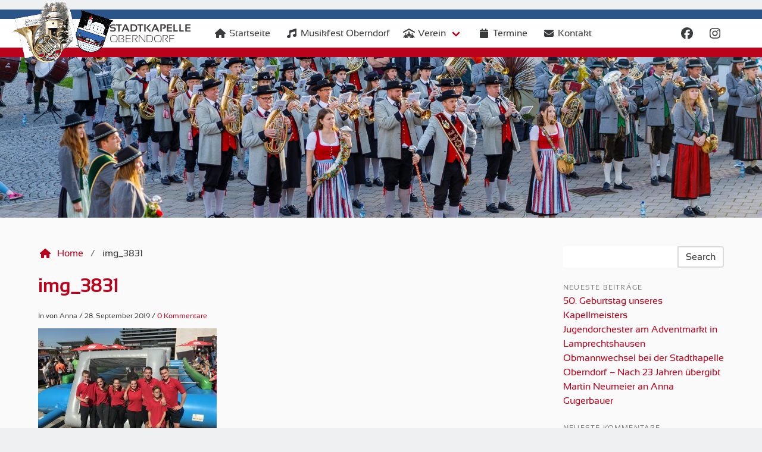

--- FILE ---
content_type: text/html; charset=UTF-8
request_url: https://www.stadtkapelle-oberndorf.at/img_3831/
body_size: 8845
content:
<!DOCTYPE html>
<html lang="de">
  <head>
    <meta charset="UTF-8">
    <meta name="viewport" content="width=device-width, initial-scale=1">
    <title>img_3831 &#8211; Stadtkapelle Oberndorf</title>
<meta name='robots' content='max-image-preview:large' />
<link rel='dns-prefetch' href='//ajax.googleapis.com' />
<link rel='dns-prefetch' href='//secure.gravatar.com' />
<link rel='dns-prefetch' href='//use.fontawesome.com' />
<link rel='dns-prefetch' href='//stats.wp.com' />
<link rel='dns-prefetch' href='//v0.wordpress.com' />
<link rel="alternate" type="application/rss+xml" title="Stadtkapelle Oberndorf &raquo; Feed" href="https://www.stadtkapelle-oberndorf.at/feed/" />
<link rel="alternate" type="application/rss+xml" title="Stadtkapelle Oberndorf &raquo; Kommentar-Feed" href="https://www.stadtkapelle-oberndorf.at/comments/feed/" />
<link rel="alternate" type="text/calendar" title="Stadtkapelle Oberndorf &raquo; iCal Feed" href="https://www.stadtkapelle-oberndorf.at/events/?ical=1" />
<link rel="alternate" type="application/rss+xml" title="Stadtkapelle Oberndorf &raquo; Kommentar-Feed zu img_3831" href="https://www.stadtkapelle-oberndorf.at/feed/?attachment_id=779" />
<link rel="alternate" title="oEmbed (JSON)" type="application/json+oembed" href="https://www.stadtkapelle-oberndorf.at/wp-json/oembed/1.0/embed?url=https%3A%2F%2Fwww.stadtkapelle-oberndorf.at%2Fimg_3831%2F" />
<link rel="alternate" title="oEmbed (XML)" type="text/xml+oembed" href="https://www.stadtkapelle-oberndorf.at/wp-json/oembed/1.0/embed?url=https%3A%2F%2Fwww.stadtkapelle-oberndorf.at%2Fimg_3831%2F&#038;format=xml" />
<style id='wp-img-auto-sizes-contain-inline-css' type='text/css'>
img:is([sizes=auto i],[sizes^="auto," i]){contain-intrinsic-size:3000px 1500px}
/*# sourceURL=wp-img-auto-sizes-contain-inline-css */
</style>
<style id='wp-emoji-styles-inline-css' type='text/css'>

	img.wp-smiley, img.emoji {
		display: inline !important;
		border: none !important;
		box-shadow: none !important;
		height: 1em !important;
		width: 1em !important;
		margin: 0 0.07em !important;
		vertical-align: -0.1em !important;
		background: none !important;
		padding: 0 !important;
	}
/*# sourceURL=wp-emoji-styles-inline-css */
</style>
<link rel='stylesheet' id='wp-block-library-css' href='https://www.stadtkapelle-oberndorf.at/wp-includes/css/dist/block-library/style.min.css?ver=6.9' type='text/css' media='all' />
<style id='wp-block-library-inline-css' type='text/css'>
.has-text-align-justify{text-align:justify;}

/*# sourceURL=wp-block-library-inline-css */
</style><style id='global-styles-inline-css' type='text/css'>
:root{--wp--preset--aspect-ratio--square: 1;--wp--preset--aspect-ratio--4-3: 4/3;--wp--preset--aspect-ratio--3-4: 3/4;--wp--preset--aspect-ratio--3-2: 3/2;--wp--preset--aspect-ratio--2-3: 2/3;--wp--preset--aspect-ratio--16-9: 16/9;--wp--preset--aspect-ratio--9-16: 9/16;--wp--preset--color--black: #000000;--wp--preset--color--cyan-bluish-gray: #abb8c3;--wp--preset--color--white: #ffffff;--wp--preset--color--pale-pink: #f78da7;--wp--preset--color--vivid-red: #cf2e2e;--wp--preset--color--luminous-vivid-orange: #ff6900;--wp--preset--color--luminous-vivid-amber: #fcb900;--wp--preset--color--light-green-cyan: #7bdcb5;--wp--preset--color--vivid-green-cyan: #00d084;--wp--preset--color--pale-cyan-blue: #8ed1fc;--wp--preset--color--vivid-cyan-blue: #0693e3;--wp--preset--color--vivid-purple: #9b51e0;--wp--preset--gradient--vivid-cyan-blue-to-vivid-purple: linear-gradient(135deg,rgb(6,147,227) 0%,rgb(155,81,224) 100%);--wp--preset--gradient--light-green-cyan-to-vivid-green-cyan: linear-gradient(135deg,rgb(122,220,180) 0%,rgb(0,208,130) 100%);--wp--preset--gradient--luminous-vivid-amber-to-luminous-vivid-orange: linear-gradient(135deg,rgb(252,185,0) 0%,rgb(255,105,0) 100%);--wp--preset--gradient--luminous-vivid-orange-to-vivid-red: linear-gradient(135deg,rgb(255,105,0) 0%,rgb(207,46,46) 100%);--wp--preset--gradient--very-light-gray-to-cyan-bluish-gray: linear-gradient(135deg,rgb(238,238,238) 0%,rgb(169,184,195) 100%);--wp--preset--gradient--cool-to-warm-spectrum: linear-gradient(135deg,rgb(74,234,220) 0%,rgb(151,120,209) 20%,rgb(207,42,186) 40%,rgb(238,44,130) 60%,rgb(251,105,98) 80%,rgb(254,248,76) 100%);--wp--preset--gradient--blush-light-purple: linear-gradient(135deg,rgb(255,206,236) 0%,rgb(152,150,240) 100%);--wp--preset--gradient--blush-bordeaux: linear-gradient(135deg,rgb(254,205,165) 0%,rgb(254,45,45) 50%,rgb(107,0,62) 100%);--wp--preset--gradient--luminous-dusk: linear-gradient(135deg,rgb(255,203,112) 0%,rgb(199,81,192) 50%,rgb(65,88,208) 100%);--wp--preset--gradient--pale-ocean: linear-gradient(135deg,rgb(255,245,203) 0%,rgb(182,227,212) 50%,rgb(51,167,181) 100%);--wp--preset--gradient--electric-grass: linear-gradient(135deg,rgb(202,248,128) 0%,rgb(113,206,126) 100%);--wp--preset--gradient--midnight: linear-gradient(135deg,rgb(2,3,129) 0%,rgb(40,116,252) 100%);--wp--preset--font-size--small: 13px;--wp--preset--font-size--medium: 20px;--wp--preset--font-size--large: 36px;--wp--preset--font-size--x-large: 42px;--wp--preset--spacing--20: 0.44rem;--wp--preset--spacing--30: 0.67rem;--wp--preset--spacing--40: 1rem;--wp--preset--spacing--50: 1.5rem;--wp--preset--spacing--60: 2.25rem;--wp--preset--spacing--70: 3.38rem;--wp--preset--spacing--80: 5.06rem;--wp--preset--shadow--natural: 6px 6px 9px rgba(0, 0, 0, 0.2);--wp--preset--shadow--deep: 12px 12px 50px rgba(0, 0, 0, 0.4);--wp--preset--shadow--sharp: 6px 6px 0px rgba(0, 0, 0, 0.2);--wp--preset--shadow--outlined: 6px 6px 0px -3px rgb(255, 255, 255), 6px 6px rgb(0, 0, 0);--wp--preset--shadow--crisp: 6px 6px 0px rgb(0, 0, 0);}:where(.is-layout-flex){gap: 0.5em;}:where(.is-layout-grid){gap: 0.5em;}body .is-layout-flex{display: flex;}.is-layout-flex{flex-wrap: wrap;align-items: center;}.is-layout-flex > :is(*, div){margin: 0;}body .is-layout-grid{display: grid;}.is-layout-grid > :is(*, div){margin: 0;}:where(.wp-block-columns.is-layout-flex){gap: 2em;}:where(.wp-block-columns.is-layout-grid){gap: 2em;}:where(.wp-block-post-template.is-layout-flex){gap: 1.25em;}:where(.wp-block-post-template.is-layout-grid){gap: 1.25em;}.has-black-color{color: var(--wp--preset--color--black) !important;}.has-cyan-bluish-gray-color{color: var(--wp--preset--color--cyan-bluish-gray) !important;}.has-white-color{color: var(--wp--preset--color--white) !important;}.has-pale-pink-color{color: var(--wp--preset--color--pale-pink) !important;}.has-vivid-red-color{color: var(--wp--preset--color--vivid-red) !important;}.has-luminous-vivid-orange-color{color: var(--wp--preset--color--luminous-vivid-orange) !important;}.has-luminous-vivid-amber-color{color: var(--wp--preset--color--luminous-vivid-amber) !important;}.has-light-green-cyan-color{color: var(--wp--preset--color--light-green-cyan) !important;}.has-vivid-green-cyan-color{color: var(--wp--preset--color--vivid-green-cyan) !important;}.has-pale-cyan-blue-color{color: var(--wp--preset--color--pale-cyan-blue) !important;}.has-vivid-cyan-blue-color{color: var(--wp--preset--color--vivid-cyan-blue) !important;}.has-vivid-purple-color{color: var(--wp--preset--color--vivid-purple) !important;}.has-black-background-color{background-color: var(--wp--preset--color--black) !important;}.has-cyan-bluish-gray-background-color{background-color: var(--wp--preset--color--cyan-bluish-gray) !important;}.has-white-background-color{background-color: var(--wp--preset--color--white) !important;}.has-pale-pink-background-color{background-color: var(--wp--preset--color--pale-pink) !important;}.has-vivid-red-background-color{background-color: var(--wp--preset--color--vivid-red) !important;}.has-luminous-vivid-orange-background-color{background-color: var(--wp--preset--color--luminous-vivid-orange) !important;}.has-luminous-vivid-amber-background-color{background-color: var(--wp--preset--color--luminous-vivid-amber) !important;}.has-light-green-cyan-background-color{background-color: var(--wp--preset--color--light-green-cyan) !important;}.has-vivid-green-cyan-background-color{background-color: var(--wp--preset--color--vivid-green-cyan) !important;}.has-pale-cyan-blue-background-color{background-color: var(--wp--preset--color--pale-cyan-blue) !important;}.has-vivid-cyan-blue-background-color{background-color: var(--wp--preset--color--vivid-cyan-blue) !important;}.has-vivid-purple-background-color{background-color: var(--wp--preset--color--vivid-purple) !important;}.has-black-border-color{border-color: var(--wp--preset--color--black) !important;}.has-cyan-bluish-gray-border-color{border-color: var(--wp--preset--color--cyan-bluish-gray) !important;}.has-white-border-color{border-color: var(--wp--preset--color--white) !important;}.has-pale-pink-border-color{border-color: var(--wp--preset--color--pale-pink) !important;}.has-vivid-red-border-color{border-color: var(--wp--preset--color--vivid-red) !important;}.has-luminous-vivid-orange-border-color{border-color: var(--wp--preset--color--luminous-vivid-orange) !important;}.has-luminous-vivid-amber-border-color{border-color: var(--wp--preset--color--luminous-vivid-amber) !important;}.has-light-green-cyan-border-color{border-color: var(--wp--preset--color--light-green-cyan) !important;}.has-vivid-green-cyan-border-color{border-color: var(--wp--preset--color--vivid-green-cyan) !important;}.has-pale-cyan-blue-border-color{border-color: var(--wp--preset--color--pale-cyan-blue) !important;}.has-vivid-cyan-blue-border-color{border-color: var(--wp--preset--color--vivid-cyan-blue) !important;}.has-vivid-purple-border-color{border-color: var(--wp--preset--color--vivid-purple) !important;}.has-vivid-cyan-blue-to-vivid-purple-gradient-background{background: var(--wp--preset--gradient--vivid-cyan-blue-to-vivid-purple) !important;}.has-light-green-cyan-to-vivid-green-cyan-gradient-background{background: var(--wp--preset--gradient--light-green-cyan-to-vivid-green-cyan) !important;}.has-luminous-vivid-amber-to-luminous-vivid-orange-gradient-background{background: var(--wp--preset--gradient--luminous-vivid-amber-to-luminous-vivid-orange) !important;}.has-luminous-vivid-orange-to-vivid-red-gradient-background{background: var(--wp--preset--gradient--luminous-vivid-orange-to-vivid-red) !important;}.has-very-light-gray-to-cyan-bluish-gray-gradient-background{background: var(--wp--preset--gradient--very-light-gray-to-cyan-bluish-gray) !important;}.has-cool-to-warm-spectrum-gradient-background{background: var(--wp--preset--gradient--cool-to-warm-spectrum) !important;}.has-blush-light-purple-gradient-background{background: var(--wp--preset--gradient--blush-light-purple) !important;}.has-blush-bordeaux-gradient-background{background: var(--wp--preset--gradient--blush-bordeaux) !important;}.has-luminous-dusk-gradient-background{background: var(--wp--preset--gradient--luminous-dusk) !important;}.has-pale-ocean-gradient-background{background: var(--wp--preset--gradient--pale-ocean) !important;}.has-electric-grass-gradient-background{background: var(--wp--preset--gradient--electric-grass) !important;}.has-midnight-gradient-background{background: var(--wp--preset--gradient--midnight) !important;}.has-small-font-size{font-size: var(--wp--preset--font-size--small) !important;}.has-medium-font-size{font-size: var(--wp--preset--font-size--medium) !important;}.has-large-font-size{font-size: var(--wp--preset--font-size--large) !important;}.has-x-large-font-size{font-size: var(--wp--preset--font-size--x-large) !important;}
/*# sourceURL=global-styles-inline-css */
</style>

<style id='classic-theme-styles-inline-css' type='text/css'>
/*! This file is auto-generated */
.wp-block-button__link{color:#fff;background-color:#32373c;border-radius:9999px;box-shadow:none;text-decoration:none;padding:calc(.667em + 2px) calc(1.333em + 2px);font-size:1.125em}.wp-block-file__button{background:#32373c;color:#fff;text-decoration:none}
/*# sourceURL=/wp-includes/css/classic-themes.min.css */
</style>
<link rel='stylesheet' id='titan-adminbar-styles-css' href='https://www.stadtkapelle-oberndorf.at/wp-content/plugins/anti-spam/assets/css/admin-bar.css?ver=7.3.5' type='text/css' media='all' />
<link rel='stylesheet' id='eeb-css-frontend-css' href='https://www.stadtkapelle-oberndorf.at/wp-content/plugins/email-encoder-bundle/core/includes/assets/css/style.css?ver=240403-100040' type='text/css' media='all' />
<link rel='stylesheet' id='swpm.common-css' href='https://www.stadtkapelle-oberndorf.at/wp-content/plugins/simple-membership/css/swpm.common.css?ver=4.4.3' type='text/css' media='all' />
<link rel='stylesheet' id='wpos-slick-style-css' href='https://www.stadtkapelle-oberndorf.at/wp-content/plugins/wp-slick-slider-and-image-carousel/assets/css/slick.css?ver=3.6' type='text/css' media='all' />
<link rel='stylesheet' id='wpsisac-public-style-css' href='https://www.stadtkapelle-oberndorf.at/wp-content/plugins/wp-slick-slider-and-image-carousel/assets/css/wpsisac-public.css?ver=3.6' type='text/css' media='all' />
<link rel='stylesheet' id='bulmawp-css' href='https://www.stadtkapelle-oberndorf.at/wp-content/themes/bulmawp/assets/css/style.css?ver=0.2.7' type='text/css' media='all' />
<link rel='stylesheet' id='dflip-style-css' href='https://www.stadtkapelle-oberndorf.at/wp-content/plugins/3d-flipbook-dflip-lite/assets/css/dflip.min.css?ver=2.3.57' type='text/css' media='all' />
<link rel='stylesheet' id='wp_mailjet_form_builder_widget-widget-front-styles-css' href='https://www.stadtkapelle-oberndorf.at/wp-content/plugins/mailjet-for-wordpress/src/widgetformbuilder/css/front-widget.css?ver=5.5.3' type='text/css' media='all' />
<link rel='stylesheet' id='wp-featherlight-css' href='https://www.stadtkapelle-oberndorf.at/wp-content/plugins/wp-featherlight/css/wp-featherlight.min.css?ver=1.3.4' type='text/css' media='all' />
<link rel='stylesheet' id='jetpack_css-css' href='https://www.stadtkapelle-oberndorf.at/wp-content/plugins/jetpack/css/jetpack.css?ver=13.3.2' type='text/css' media='all' />
<script type="text/javascript" src="https://ajax.googleapis.com/ajax/libs/jquery/3.3.1/jquery.min.js?ver=3.3.1" id="jquery-js"></script>
<script type="text/javascript" src="https://www.stadtkapelle-oberndorf.at/wp-content/plugins/email-encoder-bundle/core/includes/assets/js/custom.js?ver=240403-100040" id="eeb-js-frontend-js"></script>
<link rel="https://api.w.org/" href="https://www.stadtkapelle-oberndorf.at/wp-json/" /><link rel="alternate" title="JSON" type="application/json" href="https://www.stadtkapelle-oberndorf.at/wp-json/wp/v2/media/779" /><link rel="EditURI" type="application/rsd+xml" title="RSD" href="https://www.stadtkapelle-oberndorf.at/xmlrpc.php?rsd" />
<meta name="generator" content="WordPress 6.9" />
<link rel="canonical" href="https://www.stadtkapelle-oberndorf.at/img_3831/" />
<link rel='shortlink' href='https://wp.me/aaQYFB-cz' />
<meta name="et-api-version" content="v1"><meta name="et-api-origin" content="https://www.stadtkapelle-oberndorf.at"><link rel="https://theeventscalendar.com/" href="https://www.stadtkapelle-oberndorf.at/wp-json/tribe/tickets/v1/" /><meta name="tec-api-version" content="v1"><meta name="tec-api-origin" content="https://www.stadtkapelle-oberndorf.at"><link rel="alternate" href="https://www.stadtkapelle-oberndorf.at/wp-json/tribe/events/v1/" />	<style>img#wpstats{display:none}</style>
		<style type="text/css">.recentcomments a{display:inline !important;padding:0 !important;margin:0 !important;}</style>
<!-- Jetpack Open Graph Tags -->
<meta property="og:type" content="article" />
<meta property="og:title" content="img_3831" />
<meta property="og:url" content="https://www.stadtkapelle-oberndorf.at/img_3831/" />
<meta property="og:description" content="Besuche den Beitrag für mehr Info." />
<meta property="article:published_time" content="2019-09-28T08:16:59+00:00" />
<meta property="article:modified_time" content="2019-09-28T08:16:59+00:00" />
<meta property="og:site_name" content="Stadtkapelle Oberndorf" />
<meta property="og:image" content="https://www.stadtkapelle-oberndorf.at/wp-content/uploads/2019/09/img_3831.jpg" />
<meta property="og:image:alt" content="" />
<meta property="og:locale" content="de_DE" />
<meta name="twitter:text:title" content="img_3831" />
<meta name="twitter:image" content="https://www.stadtkapelle-oberndorf.at/wp-content/uploads/2019/09/img_3831.jpg?w=640" />
<meta name="twitter:card" content="summary_large_image" />
<meta name="twitter:description" content="Besuche den Beitrag für mehr Info." />

<!-- End Jetpack Open Graph Tags -->
<link rel="icon" href="https://www.stadtkapelle-oberndorf.at/wp-content/uploads/2019/04/cropped-favicon-32x32.png" sizes="32x32" />
<link rel="icon" href="https://www.stadtkapelle-oberndorf.at/wp-content/uploads/2019/04/cropped-favicon-192x192.png" sizes="192x192" />
<link rel="apple-touch-icon" href="https://www.stadtkapelle-oberndorf.at/wp-content/uploads/2019/04/cropped-favicon-180x180.png" />
<meta name="msapplication-TileImage" content="https://www.stadtkapelle-oberndorf.at/wp-content/uploads/2019/04/cropped-favicon-270x270.png" />
  </head>
  <body class="attachment wp-singular attachment-template-default single single-attachment postid-779 attachmentid-779 attachment-jpeg wp-custom-logo wp-theme-bulmawp has-navbar-fixed-top tribe-no-js tec-no-tickets-on-recurring tec-no-rsvp-on-recurring wp-featherlight-captions tribe-theme-bulmawp">
    <nav class="navbar is-fixed-top is-obdf">
      <div class="nav-margin"></div>
      <div class="container">
        <div class="navbar-brand">
          <a class="navbar-item" href="https://www.stadtkapelle-oberndorf.at">
            <img src="https://www.stadtkapelle-oberndorf.at/wp-content/uploads/2019/03/hornlogo21.png" alt="Stadtkapelle Oberndorf">            <h1 class="subtitle"><span class="has-text-weight-bold">Stadtkapelle</span> <span class="has-text-weight-light">Oberndorf</span></h1>
          </a>
          <div class="navbar-burger burger" data-target="navbar">
            <span></span>
            <span></span>
            <span></span>
          </div>
        </div>
        <div id="navbar" class="navbar-menu">
          <div class="navbar-start">
            <a class="navbar-item" href="http://www.stadtkapelle-oberndorf.at/"><span class="icon"><i class="fas fa-home"></i></span><span>Startseite</span></a>
<a class="navbar-item" href="https://www.stadtkapelle-oberndorf.at/musikfest-2025/"><span class="icon"><i class="fas fa-music"></i></span><span>Musikfest Oberndorf</span></a>
<div class="navbar-item has-dropdown is-hoverable">
<a class="navbar-item dropdown navbar-link" href="http://www.stadtkapelle-oberndorf.at/mitglieder/"><span class="icon"><i class="fas fa-people-roof"></i></span>Verein</a>
<div class="navbar-dropdown">
<a class="navbar-item" href="https://www.stadtkapelle-oberndorf.at/mitglieder/"><span class="icon"><i class="fas fa-user-friends"></i></span><span>Mitglieder</span></a>
<a class="navbar-item" href="https://www.stadtkapelle-oberndorf.at/jugend/"><span class="icon"><i class="fas fa-users"></i></span><span>Jugend</span></a>
<a class="navbar-item" href="https://www.stadtkapelle-oberndorf.at/stoakruagmusi/"><span class="icon"><i class="fas fa-home"></i></span><span>Stoakruag Musi</span></a>
<a class="navbar-item" href="https://www.stadtkapelle-oberndorf.at/geschichte/"><span class="icon"><i class="fas fa-landmark"></i></span><span>Geschichte</span></a>
</div>
</div>
<a class="navbar-item" href="https://www.stadtkapelle-oberndorf.at/termine/"><span class="icon"><i class="fas fa-calendar"></i></span><span>Termine</span></a>
<a class="navbar-item" href="https://www.stadtkapelle-oberndorf.at/kontakt/"><span class="icon"><i class="fas fa-envelope"></i></span><span>Kontakt</span></a>
          </div>
          <div class="navbar-end">
            <div class="field is-grouped">
              <a class="navbar-item" href="https://www.facebook.com/stadtkapelleoberndorf" target="_blank">
                <span class="icon">
                  <i class="fab fa-facebook fa-lg"></i>
                </span>
              </a>
              <a class="navbar-item" href="https://www.instagram.com/stadtkapelleoberndorf" target="_blank">
                <span class="icon">
                  <i class="fab fa-instagram fa-lg"></i>
                </span>
              </a>
            </div>
          </div>
        </div>
      </div>
    </nav>
    <header>
      <section class="is-subheader page-779"></section>    </header>
    <section class="section is-white">
      <div class="container">
        <div class="columns">
  <div class="column is-9">
    <nav class="breadcrumb" aria-label="breadcrumbs"><ul><li><a href="https://www.stadtkapelle-oberndorf.at"><span class="icon"><i class="fas fa-home"></i></span><span>Home</span></a></li><li class="is-active"><a href="#" aria-current="page">img_3831</a></li></ul></nav>      <div id="post-779" class="post-779 attachment type-attachment status-inherit hentry">
        <h2 class="title"><a href="https://www.stadtkapelle-oberndorf.at/img_3831/">img_3831</a></h2>    
        <div class="content">
          <p class="is-size-7 ">In  von Anna / 28. September 2019 / <a href="https://www.stadtkapelle-oberndorf.at/img_3831/#comments">0 Kommentare</a></p>
          <p class="attachment"><a href='https://www.stadtkapelle-oberndorf.at/wp-content/uploads/2019/09/img_3831.jpg'><img fetchpriority="high" decoding="async" width="300" height="225" src="https://www.stadtkapelle-oberndorf.at/wp-content/uploads/2019/09/img_3831-300x225.jpg" class="attachment-medium size-medium" alt="" srcset="https://www.stadtkapelle-oberndorf.at/wp-content/uploads/2019/09/img_3831-300x225.jpg 300w, https://www.stadtkapelle-oberndorf.at/wp-content/uploads/2019/09/img_3831-768x576.jpg 768w, https://www.stadtkapelle-oberndorf.at/wp-content/uploads/2019/09/img_3831-1024x768.jpg 1024w" sizes="(max-width: 300px) 100vw, 300px" /></a></p>
        </div>
          <h3 id="comments" class="subtitle">Kommentare</h3>
	<div id="respond" class="comment-respond">
		 <small><a rel="nofollow" id="cancel-comment-reply-link" href="/img_3831/#respond" style="display:none;"><div class="delete"></div></a></small><form action="https://www.stadtkapelle-oberndorf.at/wp-comments-post.php" method="post" id="commentform" class="comment-form"><article class="media field"><div class="media-content"><div class="field"><p class="control"><textarea class="textarea" name="comment" placeholder="Kommentar hinzufügen..." required></textarea></p></div></div></article><div class="field"><p class="control has-icons-left"><input name="author" class="input" type="text" placeholder="Name" required><span class="icon is-small is-left"><i class="fa fa-user"></i></span></p></div>
<div class="field"><p class="control has-icons-left"><input name="email" class="input" type="email" placeholder="E-mail" required><span class="icon is-small is-left"><i class="fa fa-envelope"></i></span></p></div>
<div class="field"><p class="control has-icons-left"><input name="url" class="input" type="url" placeholder="Webadresse"><span class="icon is-small is-left"><i class="fa fa-globe"></i></span></p></div>
<div class="field"><p class="comment-form-url"><input id="check" name="check" type="checkbox" value="1" required /> Ich habe die <a href="https://www.stadtkapelle-oberndorf.at/allgemeine-nutzungsbedingungen/" target="_blank">Nutzungsbediengungen</a> und die <a href="https://www.stadtkapelle-oberndorf.at/datenschutzerklaerung/" target="_blank">Datenschutzerklärung</a> gelesen und akzeptiert.</p></div>
<div class="field"><p class="control"><input name="submit" type="submit" id="submit" class="button" value="Kommentar absenden" /><input type='hidden' name='comment_post_ID' value='779' id='comment_post_ID' />
<input type='hidden' name='comment_parent' id='comment_parent' value='0' />
</p></div><!-- Anti-spam plugin wordpress.org/plugins/anti-spam/ --><div class="wantispam-required-fields"><input type="hidden" name="wantispam_t" class="wantispam-control wantispam-control-t" value="1769427915" /><div class="wantispam-group wantispam-group-q" style="clear: both;">
					<label>Current ye@r <span class="required">*</span></label>
					<input type="hidden" name="wantispam_a" class="wantispam-control wantispam-control-a" value="2026" />
					<input type="text" name="wantispam_q" class="wantispam-control wantispam-control-q" value="7.3.5" autocomplete="off" />
				  </div>
<div class="wantispam-group wantispam-group-e" style="display: none;">
					<label>Leave this field empty</label>
					<input type="text" name="wantispam_e_email_url_website" class="wantispam-control wantispam-control-e" value="" autocomplete="off" />
				  </div>
</div><!--\End Anti-spam plugin --></form>	</div><!-- #respond -->
	      </div>
      </div>
  <div class="column is-3">
	<aside class="menu">
		<div class="widget"><form role="search" method="get" id="searchform" class="searchform" action="https://www.stadtkapelle-oberndorf.at">
  <div class="field has-addons">
    <div class="control is-expanded">
      <input type="text" name="s" id="s" class="input" placeholder="" required>
    </div>
    <div class="control">
      <button type="submit" id="searchsubmit" class="button ">
        Search      </button>
    </div>
  </div>
</form>
</div>
		<div class="widget">
		<h2 class="menu-label">Neueste Beiträge</h2>
		<ul>
											<li>
					<a href="https://www.stadtkapelle-oberndorf.at/50-geburtstag-unseres-kapellmeisters/">50. Geburtstag unseres Kapellmeisters</a>
									</li>
											<li>
					<a href="https://www.stadtkapelle-oberndorf.at/jugendorchester-am-adventmarkt-in-lamprechtshausen/">Jugendorchester am Adventmarkt in Lamprechtshausen</a>
									</li>
											<li>
					<a href="https://www.stadtkapelle-oberndorf.at/obmannwechsel-bei-der-stadtkapelle-oberndorf-nach-23-jahren-uebergibt-martin-neumeier-an-anna-gugerbauer/">Obmannwechsel bei der Stadtkapelle Oberndorf – Nach 23 Jahren übergibt Martin Neumeier an Anna Gugerbauer</a>
									</li>
					</ul>

		</div><div class="widget"><h2 class="menu-label">Neueste Kommentare</h2><ul id="recentcomments"><li class="recentcomments"><span class="comment-author-link">Armin Staber</span> bei <a href="https://www.stadtkapelle-oberndorf.at/musikernachwuchs-6/#comment-8824">Musikernachwuchs</a></li><li class="recentcomments"><span class="comment-author-link">Erika Scherer</span> bei <a href="https://www.stadtkapelle-oberndorf.at/musikerhochzeit-die-zweite-%f0%9f%98%83/#comment-8813">Musikerhochzeit die Zweite 😃</a></li><li class="recentcomments"><span class="comment-author-link">Elisabeth</span> bei <a href="https://www.stadtkapelle-oberndorf.at/80er-josef-bruckmoser-sen/#comment-8404">80er Josef Bruckmoser sen.</a></li></ul></div><div class="widget"><h2 class="menu-label">Kategorien</h2>
			<ul>
					<li class="cat-item cat-item-1"><a href="https://www.stadtkapelle-oberndorf.at/category/allgemein/">Allgemein</a>
</li>
	<li class="cat-item cat-item-3"><a href="https://www.stadtkapelle-oberndorf.at/category/jugend/">Jugend</a>
</li>
	<li class="cat-item cat-item-4"><a href="https://www.stadtkapelle-oberndorf.at/category/musipost/">Musipost</a>
</li>
	<li class="cat-item cat-item-5"><a href="https://www.stadtkapelle-oberndorf.at/category/veranstaltungen/">Veranstaltungen</a>
</li>
			</ul>

			</div>	</aside>
</div>
        </div>
      </div>
    </section>
    <footer class="footer">
      <div class="container">
        <div class="navbar-footer">
          <a class="navbar-item" href="https://www.stadtkapelle-oberndorf.at/datenschutzerklaerung/"><span>Datenschutzerklärung</span></a>
<a class="navbar-item" href="https://www.stadtkapelle-oberndorf.at/impressum/"><span>Impressum</span></a>
<a class="navbar-item" href="https://www.stadtkapelle-oberndorf.at/musiker-login/"><span>Login für Musiker</span></a>
        </div>
        <div class="content has-text-centered">
          <p>&copy; Stadtkapelle Oberndorf 2026. All rights reserved.</p>
        </div>
      </div>
    </footer>
    <script type="speculationrules">
{"prefetch":[{"source":"document","where":{"and":[{"href_matches":"/*"},{"not":{"href_matches":["/wp-*.php","/wp-admin/*","/wp-content/uploads/*","/wp-content/*","/wp-content/plugins/*","/wp-content/themes/bulmawp/*","/*\\?(.+)"]}},{"not":{"selector_matches":"a[rel~=\"nofollow\"]"}},{"not":{"selector_matches":".no-prefetch, .no-prefetch a"}}]},"eagerness":"conservative"}]}
</script>
		<script>
		( function ( body ) {
			'use strict';
			body.className = body.className.replace( /\btribe-no-js\b/, 'tribe-js' );
		} )( document.body );
		</script>
		<script> /* <![CDATA[ */var tribe_l10n_datatables = {"aria":{"sort_ascending":": activate to sort column ascending","sort_descending":": activate to sort column descending"},"length_menu":"Show _MENU_ entries","empty_table":"No data available in table","info":"Showing _START_ to _END_ of _TOTAL_ entries","info_empty":"Showing 0 to 0 of 0 entries","info_filtered":"(filtered from _MAX_ total entries)","zero_records":"No matching records found","search":"Search:","all_selected_text":"All items on this page were selected. ","select_all_link":"Select all pages","clear_selection":"Clear Selection.","pagination":{"all":"All","next":"Next","previous":"Previous"},"select":{"rows":{"0":"","_":": Selected %d rows","1":": Selected 1 row"}},"datepicker":{"dayNames":["Sonntag","Montag","Dienstag","Mittwoch","Donnerstag","Freitag","Samstag"],"dayNamesShort":["So.","Mo.","Di.","Mi.","Do.","Fr.","Sa."],"dayNamesMin":["S","M","D","M","D","F","S"],"monthNames":["Januar","Februar","M\u00e4rz","April","Mai","Juni","Juli","August","September","Oktober","November","Dezember"],"monthNamesShort":["Januar","Februar","M\u00e4rz","April","Mai","Juni","Juli","August","September","Oktober","November","Dezember"],"monthNamesMin":["Jan.","Feb.","M\u00e4rz","Apr.","Mai","Juni","Juli","Aug.","Sep.","Okt.","Nov.","Dez."],"nextText":"Next","prevText":"Prev","currentText":"Today","closeText":"Done","today":"Today","clear":"Clear"},"registration_prompt":"Es gibt nicht gespeicherte Teilnahmeinformationen. Bist du sicher, dass du weitermachen willst?"};/* ]]> */ </script><script data-cfasync="false"> var dFlipLocation = "https://www.stadtkapelle-oberndorf.at/wp-content/plugins/3d-flipbook-dflip-lite/assets/"; var dFlipWPGlobal = {"text":{"toggleSound":"Ton ein-\/ausschalten","toggleThumbnails":"Vorschaubilder umschalten","toggleOutline":"Inhaltsverzeichnis\/Lesezeichen umschalten","previousPage":"Vorherige Seite","nextPage":"N\u00e4chste Seite","toggleFullscreen":"Vollbild umschalten","zoomIn":"Hereinzoomen","zoomOut":"Herauszoomen","toggleHelp":"Hilfe umschalten","singlePageMode":"Einzelseitenmodus","doublePageMode":"Doppelseitenmodus","downloadPDFFile":"PDF-Datei herunterladen","gotoFirstPage":"Zur ersten Seite gehen","gotoLastPage":"Zur letzten Seite gehen","share":"Teilen","mailSubject":"Ich wollte, dass du dieses Flipbook siehst","mailBody":"Diese Website anschauen {{url}}","loading":"DearFlip: l\u00e4dt "},"viewerType":"flipbook","moreControls":"download,pageMode,startPage,endPage,sound","hideControls":"","scrollWheel":"false","backgroundColor":"#777","backgroundImage":"","height":"auto","paddingLeft":"20","paddingRight":"20","controlsPosition":"bottom","duration":800,"soundEnable":"true","enableDownload":"true","showSearchControl":"false","showPrintControl":"false","enableAnnotation":false,"enableAnalytics":"false","webgl":"true","hard":"none","maxTextureSize":"1600","rangeChunkSize":"524288","zoomRatio":1.5,"stiffness":3,"pageMode":"0","singlePageMode":"0","pageSize":"0","autoPlay":"false","autoPlayDuration":5000,"autoPlayStart":"false","linkTarget":"2","sharePrefix":"flipbook-"};</script><script type="text/javascript" src="https://www.stadtkapelle-oberndorf.at/wp-content/plugins/event-tickets/common/build/js/user-agent.js?ver=da75d0bdea6dde3898df" id="tec-user-agent-js"></script>
<script type="text/javascript" src="https://www.stadtkapelle-oberndorf.at/wp-content/plugins/anti-spam/assets/js/anti-spam.js?ver=7.3.5" id="anti-spam-script-js"></script>
<script type="text/javascript" src="https://www.stadtkapelle-oberndorf.at/wp-content/themes/bulmawp/assets/js/script.js?ver=1.1" id="bulmawp-script-js"></script>
<script type="text/javascript" src="https://use.fontawesome.com/releases/v6.6.0/js/all.js?ver=6.6.0" id="font-awesome-js"></script>
<script type="text/javascript" src="https://www.stadtkapelle-oberndorf.at/wp-includes/js/comment-reply.min.js?ver=6.9" id="comment-reply-js" async="async" data-wp-strategy="async" fetchpriority="low"></script>
<script type="text/javascript" src="https://www.stadtkapelle-oberndorf.at/wp-content/plugins/3d-flipbook-dflip-lite/assets/js/dflip.min.js?ver=2.3.57" id="dflip-script-js"></script>
<script type="text/javascript" id="wp_mailjet_form_builder_widget-front-script-js-extra">
/* <![CDATA[ */
var mjWidget = {"ajax_url":"https://www.stadtkapelle-oberndorf.at/wp-admin/admin-ajax.php"};
//# sourceURL=wp_mailjet_form_builder_widget-front-script-js-extra
/* ]]> */
</script>
<script type="text/javascript" src="https://www.stadtkapelle-oberndorf.at/wp-content/plugins/mailjet-for-wordpress/src/widgetformbuilder/js/front-widget.js?ver=6.9" id="wp_mailjet_form_builder_widget-front-script-js"></script>
<script type="text/javascript" src="https://www.stadtkapelle-oberndorf.at/wp-content/plugins/wp-featherlight/js/wpFeatherlight.pkgd.min.js?ver=1.3.4" id="wp-featherlight-js"></script>
<script type="text/javascript" src="https://stats.wp.com/e-202605.js" id="jetpack-stats-js" data-wp-strategy="defer"></script>
<script type="text/javascript" id="jetpack-stats-js-after">
/* <![CDATA[ */
_stq = window._stq || [];
_stq.push([ "view", JSON.parse("{\"v\":\"ext\",\"blog\":\"160389635\",\"post\":\"779\",\"tz\":\"1\",\"srv\":\"www.stadtkapelle-oberndorf.at\",\"j\":\"1:13.3.2\"}") ]);
_stq.push([ "clickTrackerInit", "160389635", "779" ]);
//# sourceURL=jetpack-stats-js-after
/* ]]> */
</script>
<script id="wp-emoji-settings" type="application/json">
{"baseUrl":"https://s.w.org/images/core/emoji/17.0.2/72x72/","ext":".png","svgUrl":"https://s.w.org/images/core/emoji/17.0.2/svg/","svgExt":".svg","source":{"concatemoji":"https://www.stadtkapelle-oberndorf.at/wp-includes/js/wp-emoji-release.min.js?ver=6.9"}}
</script>
<script type="module">
/* <![CDATA[ */
/*! This file is auto-generated */
const a=JSON.parse(document.getElementById("wp-emoji-settings").textContent),o=(window._wpemojiSettings=a,"wpEmojiSettingsSupports"),s=["flag","emoji"];function i(e){try{var t={supportTests:e,timestamp:(new Date).valueOf()};sessionStorage.setItem(o,JSON.stringify(t))}catch(e){}}function c(e,t,n){e.clearRect(0,0,e.canvas.width,e.canvas.height),e.fillText(t,0,0);t=new Uint32Array(e.getImageData(0,0,e.canvas.width,e.canvas.height).data);e.clearRect(0,0,e.canvas.width,e.canvas.height),e.fillText(n,0,0);const a=new Uint32Array(e.getImageData(0,0,e.canvas.width,e.canvas.height).data);return t.every((e,t)=>e===a[t])}function p(e,t){e.clearRect(0,0,e.canvas.width,e.canvas.height),e.fillText(t,0,0);var n=e.getImageData(16,16,1,1);for(let e=0;e<n.data.length;e++)if(0!==n.data[e])return!1;return!0}function u(e,t,n,a){switch(t){case"flag":return n(e,"\ud83c\udff3\ufe0f\u200d\u26a7\ufe0f","\ud83c\udff3\ufe0f\u200b\u26a7\ufe0f")?!1:!n(e,"\ud83c\udde8\ud83c\uddf6","\ud83c\udde8\u200b\ud83c\uddf6")&&!n(e,"\ud83c\udff4\udb40\udc67\udb40\udc62\udb40\udc65\udb40\udc6e\udb40\udc67\udb40\udc7f","\ud83c\udff4\u200b\udb40\udc67\u200b\udb40\udc62\u200b\udb40\udc65\u200b\udb40\udc6e\u200b\udb40\udc67\u200b\udb40\udc7f");case"emoji":return!a(e,"\ud83e\u1fac8")}return!1}function f(e,t,n,a){let r;const o=(r="undefined"!=typeof WorkerGlobalScope&&self instanceof WorkerGlobalScope?new OffscreenCanvas(300,150):document.createElement("canvas")).getContext("2d",{willReadFrequently:!0}),s=(o.textBaseline="top",o.font="600 32px Arial",{});return e.forEach(e=>{s[e]=t(o,e,n,a)}),s}function r(e){var t=document.createElement("script");t.src=e,t.defer=!0,document.head.appendChild(t)}a.supports={everything:!0,everythingExceptFlag:!0},new Promise(t=>{let n=function(){try{var e=JSON.parse(sessionStorage.getItem(o));if("object"==typeof e&&"number"==typeof e.timestamp&&(new Date).valueOf()<e.timestamp+604800&&"object"==typeof e.supportTests)return e.supportTests}catch(e){}return null}();if(!n){if("undefined"!=typeof Worker&&"undefined"!=typeof OffscreenCanvas&&"undefined"!=typeof URL&&URL.createObjectURL&&"undefined"!=typeof Blob)try{var e="postMessage("+f.toString()+"("+[JSON.stringify(s),u.toString(),c.toString(),p.toString()].join(",")+"));",a=new Blob([e],{type:"text/javascript"});const r=new Worker(URL.createObjectURL(a),{name:"wpTestEmojiSupports"});return void(r.onmessage=e=>{i(n=e.data),r.terminate(),t(n)})}catch(e){}i(n=f(s,u,c,p))}t(n)}).then(e=>{for(const n in e)a.supports[n]=e[n],a.supports.everything=a.supports.everything&&a.supports[n],"flag"!==n&&(a.supports.everythingExceptFlag=a.supports.everythingExceptFlag&&a.supports[n]);var t;a.supports.everythingExceptFlag=a.supports.everythingExceptFlag&&!a.supports.flag,a.supports.everything||((t=a.source||{}).concatemoji?r(t.concatemoji):t.wpemoji&&t.twemoji&&(r(t.twemoji),r(t.wpemoji)))});
//# sourceURL=https://www.stadtkapelle-oberndorf.at/wp-includes/js/wp-emoji-loader.min.js
/* ]]> */
</script>
  </body>
</html>


--- FILE ---
content_type: text/javascript
request_url: https://www.stadtkapelle-oberndorf.at/wp-content/themes/bulmawp/assets/js/script.js?ver=1.1
body_size: 699
content:
$(document).ready(function() {
  $('.navbar-burger').click(function() {
    $('.navbar-burger').toggleClass('is-active');
    $('.navbar-menu').toggleClass('is-active');
  });
  
  var nav = $('nav');
  
  function stickynav() {
    var scroll = $(window).scrollTop();

    if (scroll >= 20) {
      nav.addClass('is-sticky');
    } else {
      nav.removeClass('is-sticky');
    }
  }
  
  stickynav();
  
  $(window).scroll(function() {
    stickynav();
  });
  
  $( '.open-verein-modal' ).click(function() {
    $(this).siblings('.modal').addClass('is-active');
  }); 
  
  $( '.modal-close' ).click(function() {
    $(this).parent().removeClass('is-active');
  });

  //musikfest page

  $( '.daylink' ).click(function() {
    var target = $(this).attr('href');
    $('.daycontent').hide();
    $(target).show();
    $('#selectinfo').hide();
    return false;
  });
  
});


//Modal Anmeldestatus

document.addEventListener('DOMContentLoaded', () => {
  // Functions to open and close a modal
  
  function openModal($el) {
    $el.classList.add('is-active');
  }

  function closeModal($el) {
    $el.classList.remove('is-active');
  }

  function closeAllModals() {
    (document.querySelectorAll('.modal') || []).forEach(($modal) => {
      closeModal($modal);
    });
  }
  // Add a click event on buttons to open a specific modal
  (document.querySelectorAll('.modal-anmeldestatus-trigger') || []).forEach(($trigger) => {
    const modal = $trigger.dataset.target;
    const $target = document.getElementById(modal);

    $trigger.addEventListener('click', () => {
      fetch("https://www.stadtkapelle-oberndorf.at/anmeldestatus-musikkapellen/")
      .then((response) => response.text())
      .then((html) => {
        // Convert the HTML string into a document object
        var parser = new DOMParser();
        var doc = parser.parseFromString(html, 'text/html');

        // Get the image file
        var content = doc.querySelector('.section .container');
        document.getElementById("modal-anmeldestatus-content").innerHTML = content.innerHTML;
      })
      .catch((error) => {
          console.warn(error);
      });
      openModal($target);
    });
  });

  // Add a click event on various child elements to close the parent modal
  (document.querySelectorAll('.modal-background, .modal-close, .modal-card-head .delete, .modal-card-foot .button') || []).forEach(($close) => {
    const $target = $close.closest('.modal');

    $close.addEventListener('click', () => {
      closeModal($target);
    });
  });

  // Add a keyboard event to close all modals
  document.addEventListener('keydown', (event) => {
    if(event.key === "Escape") {
      closeAllModals();
    }
  });
});